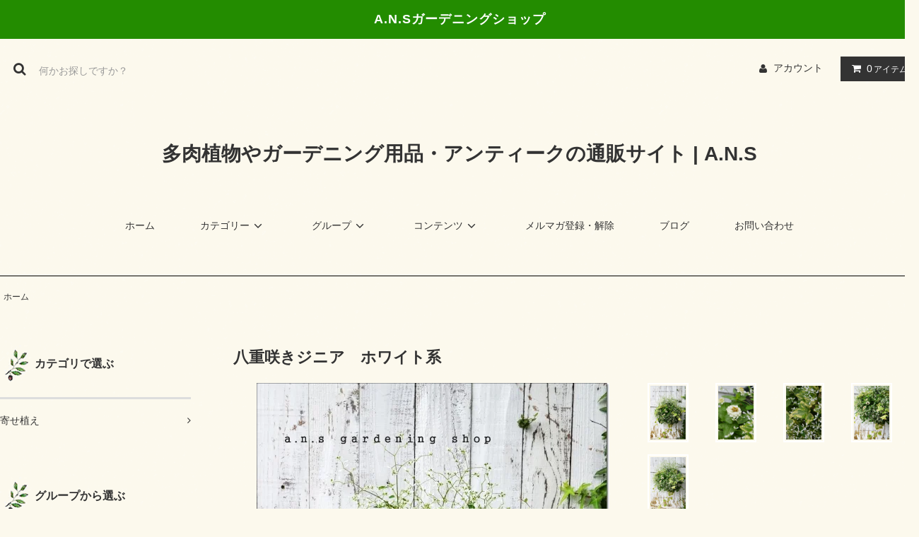

--- FILE ---
content_type: text/html; charset=EUC-JP
request_url: https://ans.shop-pro.jp/?pid=61013032
body_size: 10420
content:
<!DOCTYPE html PUBLIC "-//W3C//DTD XHTML 1.0 Transitional//EN" "http://www.w3.org/TR/xhtml1/DTD/xhtml1-transitional.dtd">
<html xmlns:og="http://ogp.me/ns#" xmlns:fb="http://www.facebook.com/2008/fbml" xmlns:mixi="http://mixi-platform.com/ns#" xmlns="http://www.w3.org/1999/xhtml" xml:lang="ja" lang="ja" dir="ltr">
<head>
<meta http-equiv="content-type" content="text/html; charset=euc-jp" />
<meta http-equiv="X-UA-Compatible" content="IE=edge,chrome=1" />
<title> - 多肉植物やガーデニング用品・アンティークの通販サイト | A.N.S</title>
<meta name="Keywords" content="八重咲きジニア　ホワイト系,ガーデニング用品,アンティーク,多肉植物,通販,ガーデニング,寄せ植え,A.N.S,ナチュラルガーデニング" />
<meta name="Description" content="多肉植物の通販・ガーデニング用品やアンティーク調の寄せ植えはガーデニングショップ・アンスへ。アンティーク調の道具や雑貨と植物の寄せ植えを販売しています。ガーデニング用品や多肉植物の通販ならA.N.S。" />
<meta name="Author" content="" />
<meta name="Copyright" content="GMOペパボ" />
<meta http-equiv="content-style-type" content="text/css" />
<meta http-equiv="content-script-type" content="text/javascript" />
<link rel="stylesheet" href="https://ans.shop-pro.jp/css/framework/colormekit.css" type="text/css" />
<link rel="stylesheet" href="https://ans.shop-pro.jp/css/framework/colormekit-responsive.css" type="text/css" />
<link rel="stylesheet" href="https://img07.shop-pro.jp/PA01026/920/css/12/index.css?cmsp_timestamp=20260124115925" type="text/css" />

<link rel="alternate" type="application/rss+xml" title="rss" href="https://ans.shop-pro.jp/?mode=rss" />
<link rel="alternate" media="handheld" type="text/html" href="https://ans.shop-pro.jp/?prid=61013032" />
<script type="text/javascript" src="//ajax.googleapis.com/ajax/libs/jquery/1.11.0/jquery.min.js" ></script>
<meta property="og:title" content=" - 多肉植物やガーデニング用品・アンティークの通販サイト | A.N.S" />
<meta property="og:description" content="多肉植物の通販・ガーデニング用品やアンティーク調の寄せ植えはガーデニングショップ・アンスへ。アンティーク調の道具や雑貨と植物の寄せ植えを販売しています。ガーデニング用品や多肉植物の通販ならA.N.S。" />
<meta property="og:url" content="https://ans.shop-pro.jp?pid=61013032" />
<meta property="og:site_name" content="多肉植物やガーデニング用品・アンティークの通販サイト | A.N.S" />
<meta property="og:image" content="https://img07.shop-pro.jp/PA01026/920/product/61013032.jpg?20130705153244"/>
<script>
  var Colorme = {"page":"product","shop":{"account_id":"PA01026920","title":"\u591a\u8089\u690d\u7269\u3084\u30ac\u30fc\u30c7\u30cb\u30f3\u30b0\u7528\u54c1\u30fb\u30a2\u30f3\u30c6\u30a3\u30fc\u30af\u306e\u901a\u8ca9\u30b5\u30a4\u30c8 | A.N.S"},"basket":{"total_price":0,"items":[]},"customer":{"id":null},"inventory_control":"product","product":{"shop_uid":"PA01026920","id":61013032,"name":"\u516b\u91cd\u54b2\u304d\u30b8\u30cb\u30a2\u3000\u30db\u30ef\u30a4\u30c8\u7cfb","model_number":"","stock_num":0,"sales_price":4000,"sales_price_including_tax":4400,"variants":[],"category":{"id_big":951264,"id_small":0},"groups":[],"members_price":4000,"members_price_including_tax":4400}};

  (function() {
    function insertScriptTags() {
      var scriptTagDetails = [];
      var entry = document.getElementsByTagName('script')[0];

      scriptTagDetails.forEach(function(tagDetail) {
        var script = document.createElement('script');

        script.type = 'text/javascript';
        script.src = tagDetail.src;
        script.async = true;

        if( tagDetail.integrity ) {
          script.integrity = tagDetail.integrity;
          script.setAttribute('crossorigin', 'anonymous');
        }

        entry.parentNode.insertBefore(script, entry);
      })
    }

    window.addEventListener('load', insertScriptTags, false);
  })();
</script>
<script async src="https://zen.one/analytics.js"></script>
</head>
<body>
<meta name="colorme-acc-payload" content="?st=1&pt=10029&ut=61013032&at=PA01026920&v=20260131233935&re=&cn=5f6f1b950813ccb35d2be13aec8b7040" width="1" height="1" alt="" /><script>!function(){"use strict";Array.prototype.slice.call(document.getElementsByTagName("script")).filter((function(t){return t.src&&t.src.match(new RegExp("dist/acc-track.js$"))})).forEach((function(t){return document.body.removeChild(t)})),function t(c){var r=arguments.length>1&&void 0!==arguments[1]?arguments[1]:0;if(!(r>=c.length)){var e=document.createElement("script");e.onerror=function(){return t(c,r+1)},e.src="https://"+c[r]+"/dist/acc-track.js?rev=3",document.body.appendChild(e)}}(["acclog001.shop-pro.jp","acclog002.shop-pro.jp"])}();</script><link rel="stylesheet" href="https://img.shop-pro.jp/tmpl_js/81/font-awesome/css/font-awesome.min.css">
<script src="https://img.shop-pro.jp/tmpl_js/81/smoothscroll.js"></script>
<script src="https://img.shop-pro.jp/tmpl_js/81/jquery.ah-placeholder.js"></script>
<script src="https://img.shop-pro.jp/tmpl_js/81/utility.index.js"></script>

<div id="wrapper" class="wrapper">
  <div class="promo__seciton">
    <div class="promo container">



                <p class="promo__text"><strong><span style="font-size:large;">A.N.Sガーデニングショップ</span></strong></p>
    


    </div>
  </div>
  <div id="header" class="header__section container">
    <div class="clearfix">
      <form action="https://ans.shop-pro.jp/" method="GET" class="header-search">
        <input type="hidden" name="mode" value="srh" /><input type="hidden" name="sort" value="n" />
        <i class="fa fa-search fa-lg fa-fw"></i>
        <input type="text" name="keyword" placeholder="何かお探しですか？" class="header-search__box" />
      </form>
      <ul class="header-tools fa-ul">
        <li class="header-tools__unit">
          <a href="https://ans.shop-pro.jp/?mode=myaccount"><i class="fa fa-user fa-li"></i>アカウント</a>
        </li>
                <li class="header-tools__unit header-tools__unit-cart">
          <a href="https://ans.shop-pro.jp/cart/proxy/basket?shop_id=PA01026920&shop_domain=ans.shop-pro.jp" class="btn btn-primary header-tools__btn">
            <i class="fa fa-shopping-cart fa-li"></i>
            <span class="header-tools__count">0</span>アイテム
          </a>
        </li>
      </ul>
    </div>
		           <h1 class="header__logo">
        <a href="./">多肉植物やガーデニング用品・アンティークの通販サイト | A.N.S</a>
      </h1>
        <ul class="header-gnavi">
      <li class="header-gnavi__unit">
        <a href="./" class="header-gnavi__link">ホーム</a>
      </li>
                        <li class="header-gnavi__unit">
            <a href="javascript:void(0)" class="header-gnavi__link">カテゴリー<i class="fa fa-angle-down fa-lg fa-fw"></i></a>
            <ul class="mega-navi">
                      <li class="mega-navi__unit">
                <a href="https://ans.shop-pro.jp/?mode=cate&cbid=951261&csid=0&sort=n" class="mega-navi__link">
                  寄せ植え
                </a>
              </li>
                    </ul>
          </li>
                                      <li class="header-gnavi__unit">
            <a href="javascript:void(0)" class="header-gnavi__link">グループ<i class="fa fa-angle-down fa-lg fa-fw"></i></a>
            <ul class="mega-navi">
                      <li class="mega-navi__unit">
                <a href="https://ans.shop-pro.jp/?mode=grp&gid=3146551&sort=n" class="mega-navi__link">
                  1/3　多肉弁当
                </a>
              </li>
                                    <li class="mega-navi__unit">
                <a href="https://ans.shop-pro.jp/?mode=grp&gid=3147598&sort=n" class="mega-navi__link">
                  1/10 多肉
                </a>
              </li>
                                    <li class="mega-navi__unit">
                <a href="https://ans.shop-pro.jp/?mode=grp&gid=3150811&sort=n" class="mega-navi__link">
                  1/17 多肉
                </a>
              </li>
                                    <li class="mega-navi__unit">
                <a href="https://ans.shop-pro.jp/?mode=grp&gid=3152304&sort=n" class="mega-navi__link">
                  1/25　多肉
                </a>
              </li>
                    </ul>
          </li>
                            <li class="header-gnavi__unit">
          <a href="javascript:void(0)" class="header-gnavi__link">コンテンツ<i class="fa fa-angle-down fa-lg fa-fw"></i></a>
                                      <ul class="mega-navi">
                              <li class="mega-navi__unit">
                    <a href="https://ans.shop-pro.jp/?mode=f1" class="mega-navi__link">
                      発送方法と送料について
                    </a>
                  </li>
                                                    <li class="mega-navi__unit">
                    <a href="https://ans.shop-pro.jp/?mode=f2" class="mega-navi__link">
                      オマケについて
                    </a>
                  </li>
                                                    <li class="mega-navi__unit">
                    <a href="https://ans.shop-pro.jp/?mode=f4" class="mega-navi__link">
                      クレジットカード決済の流れ
                    </a>
                  </li>
                                                    <li class="mega-navi__unit">
                    <a href="https://ans.shop-pro.jp/?mode=f5" class="mega-navi__link">
                      ラッピング＆メッセージカード
                    </a>
                  </li>
                                                    <li class="mega-navi__unit">
                    <a href="https://ans.shop-pro.jp/?mode=f7" class="mega-navi__link">
                      Ａ.Ｎ.Ｓについて
                    </a>
                  </li>
                                                    <li class="mega-navi__unit">
                    <a href="https://ans.shop-pro.jp/?mode=f8" class="mega-navi__link">
                      メディア
                    </a>
                  </li>
                                                    <li class="mega-navi__unit">
                    <a href="https://ans.shop-pro.jp/?mode=f9" class="mega-navi__link">
                      お客様の声　vol.1
                    </a>
                  </li>
                                                    <li class="mega-navi__unit">
                    <a href="https://ans.shop-pro.jp/?mode=f10" class="mega-navi__link">
                      お客様の声　vol.2
                    </a>
                  </li>
                                                    <li class="mega-navi__unit">
                    <a href="https://ans.shop-pro.jp/?mode=f11" class="mega-navi__link">
                      お客様の声　vol.3
                    </a>
                  </li>
                            </ul>
                              </li>
                    <li class="header-gnavi__unit">
          <a href="https://ans.shop-pro.jp/customer/newsletter/subscriptions/new" class="header-gnavi__link">メルマガ登録・解除</a>
        </li>
                    <li class="header-gnavi__unit">
          <a href="http://ans2015.jugem.jp/" class="header-gnavi__link">ブログ</a>
        </li>
            <li class="header-gnavi__unit">
        <a href="https://ans.shop-pro.jp/customer/inquiries/new" class="header-gnavi__link">お問い合わせ</a>
      </li>
    </ul>
  </div>
 
  <div id="main" class="main__section main__section--product main__section--product container">
              <div class="section__block breadcrumb__section">
        <ul class="breadcrumb-list inline txt--md">
          <li class="breadcrumb-list__unit"><a href="./">ホーム</a></li>
                                      </ul>
      </div>
        <div class="clearfix mar-b--60">
      <div id="sidebar" class="sidebar__section">
                                  
                              <div class="section__block menu__section">
              <h2 class="section__title-h2">
							
           <img src="https://img07.shop-pro.jp/PA01026/920/etc/z301.gif?cmsp_timestamp=20160522091826" >カテゴリで選ぶ
                      </h2>
              <ul class="menu-list category-list">
                          <li class="menu-list__unit category-list__unit">
                  <a href="https://ans.shop-pro.jp/?mode=cate&cbid=951261&csid=0&sort=n" class="menu-list__link">
                    <span class="menu-list__text">寄せ植え</span>
                    <span class="menu-list__icon">
                      <i class="fa fa-angle-right"></i>
                    </span>
                  </a>
                </li>
                        </ul>
            </div>
                          
        
                              <div class="section__block menu__section">
              <h2 class="section__title-h2"><img src="https://img07.shop-pro.jp/PA01026/920/etc/z301.gif?cmsp_timestamp=20160522091826" >グループから選ぶ</h2>
              <ul class="menu-list">
                          <li class="menu-list__unit">
                  <a href="https://ans.shop-pro.jp/?mode=grp&gid=3146551&sort=n" class="menu-list__link">
                    <span class="menu-list__text">1/3　多肉弁当</span>
                    <span class="menu-list__icon">
                      <i class="fa fa-angle-right"></i>
                    </span>
                  </a>
                </li>
                                            <li class="menu-list__unit">
                  <a href="https://ans.shop-pro.jp/?mode=grp&gid=3147598&sort=n" class="menu-list__link">
                    <span class="menu-list__text">1/10 多肉</span>
                    <span class="menu-list__icon">
                      <i class="fa fa-angle-right"></i>
                    </span>
                  </a>
                </li>
                                            <li class="menu-list__unit">
                  <a href="https://ans.shop-pro.jp/?mode=grp&gid=3150811&sort=n" class="menu-list__link">
                    <span class="menu-list__text">1/17 多肉</span>
                    <span class="menu-list__icon">
                      <i class="fa fa-angle-right"></i>
                    </span>
                  </a>
                </li>
                                            <li class="menu-list__unit">
                  <a href="https://ans.shop-pro.jp/?mode=grp&gid=3152304&sort=n" class="menu-list__link">
                    <span class="menu-list__text">1/25　多肉</span>
                    <span class="menu-list__icon">
                      <i class="fa fa-angle-right"></i>
                    </span>
                  </a>
                </li>
                        </ul>
            </div>
                          
                  
                                    <div class="section__block menu__section">
                <h2 class="section__title-h2"><img src="https://img07.shop-pro.jp/PA01026/920/etc/z301.gif?cmsp_timestamp=20160522091826" >コンテンツを読む</h2>
                <ul class="menu-list">
                              <li class="menu-list__unit">
                    <a href="https://ans.shop-pro.jp/?mode=f1" class="menu-list__link">
                      <span class="menu-list__text">発送方法と送料について</span>
                      <span class="menu-list__icon">
                        <i class="fa fa-angle-right"></i>
                      </span>
                    </a>
                  </li>
                                                    <li class="menu-list__unit">
                    <a href="https://ans.shop-pro.jp/?mode=f2" class="menu-list__link">
                      <span class="menu-list__text">オマケについて</span>
                      <span class="menu-list__icon">
                        <i class="fa fa-angle-right"></i>
                      </span>
                    </a>
                  </li>
                                                    <li class="menu-list__unit">
                    <a href="https://ans.shop-pro.jp/?mode=f4" class="menu-list__link">
                      <span class="menu-list__text">クレジットカード決済の流れ</span>
                      <span class="menu-list__icon">
                        <i class="fa fa-angle-right"></i>
                      </span>
                    </a>
                  </li>
                                                    <li class="menu-list__unit">
                    <a href="https://ans.shop-pro.jp/?mode=f5" class="menu-list__link">
                      <span class="menu-list__text">ラッピング＆メッセージカード</span>
                      <span class="menu-list__icon">
                        <i class="fa fa-angle-right"></i>
                      </span>
                    </a>
                  </li>
                                                    <li class="menu-list__unit">
                    <a href="https://ans.shop-pro.jp/?mode=f7" class="menu-list__link">
                      <span class="menu-list__text">Ａ.Ｎ.Ｓについて</span>
                      <span class="menu-list__icon">
                        <i class="fa fa-angle-right"></i>
                      </span>
                    </a>
                  </li>
                                                    <li class="menu-list__unit">
                    <a href="https://ans.shop-pro.jp/?mode=f8" class="menu-list__link">
                      <span class="menu-list__text">メディア</span>
                      <span class="menu-list__icon">
                        <i class="fa fa-angle-right"></i>
                      </span>
                    </a>
                  </li>
                                                    <li class="menu-list__unit">
                    <a href="https://ans.shop-pro.jp/?mode=f9" class="menu-list__link">
                      <span class="menu-list__text">お客様の声　vol.1</span>
                      <span class="menu-list__icon">
                        <i class="fa fa-angle-right"></i>
                      </span>
                    </a>
                  </li>
                                                    <li class="menu-list__unit">
                    <a href="https://ans.shop-pro.jp/?mode=f10" class="menu-list__link">
                      <span class="menu-list__text">お客様の声　vol.2</span>
                      <span class="menu-list__icon">
                        <i class="fa fa-angle-right"></i>
                      </span>
                    </a>
                  </li>
                                                    <li class="menu-list__unit">
                    <a href="https://ans.shop-pro.jp/?mode=f11" class="menu-list__link">
                      <span class="menu-list__text">お客様の声　vol.3</span>
                      <span class="menu-list__icon">
                        <i class="fa fa-angle-right"></i>
                      </span>
                    </a>
                  </li>
                            </ul>
              </div>
                                
                          
          <div class="section__block menu__section">
							<a href="https://www.facebook.com/ans.gardeningshop/"><img src="https://img07.shop-pro.jp/PA01026/920/etc/1111104.png?cmsp_timestamp=20170916194732"></a><br><br>

            <h2 class="section__title-h2"><img src="https://img07.shop-pro.jp/PA01026/920/etc/z301.gif?cmsp_timestamp=20160522091826" >営業日のご案内</h2>
            <div class="cal txt--md">
              <div class="cal__table">
                <table class="tbl_calendar">
    <caption>2026年1月</caption>
    <tr>
        <th class="sun">日</th>
        <th>月</th>
        <th>火</th>
        <th>水</th>
        <th>木</th>
        <th>金</th>
        <th class="sat">土</th>
    </tr>
    <tr>
<td></td>
<td></td>
<td></td>
<td></td>
<td class="thu holiday" style="background-color: #f7b9d5; color: #f21b1b;">1</td>
<td class="fri" style="background-color: #f7b9d5; color: #f21b1b;">2</td>
<td class="sat" style="background-color: #f7b9d5; color: #f21b1b;">3</td>
</tr>
<tr>
<td class="sun" style="background-color: #f7b9d5; color: #f21b1b;">4</td>
<td class="mon">5</td>
<td class="tue">6</td>
<td class="wed">7</td>
<td class="thu">8</td>
<td class="fri">9</td>
<td class="sat" style="background-color: #f7b9d5; color: #f21b1b;">10</td>
</tr>
<tr>
<td class="sun" style="background-color: #f7b9d5; color: #f21b1b;">11</td>
<td class="mon holiday" style="background-color: #f7b9d5; color: #f21b1b;">12</td>
<td class="tue">13</td>
<td class="wed">14</td>
<td class="thu">15</td>
<td class="fri">16</td>
<td class="sat" style="background-color: #f7b9d5; color: #f21b1b;">17</td>
</tr>
<tr>
<td class="sun" style="background-color: #f7b9d5; color: #f21b1b;">18</td>
<td class="mon">19</td>
<td class="tue">20</td>
<td class="wed">21</td>
<td class="thu">22</td>
<td class="fri">23</td>
<td class="sat" style="background-color: #f7b9d5; color: #f21b1b;">24</td>
</tr>
<tr>
<td class="sun" style="background-color: #f7b9d5; color: #f21b1b;">25</td>
<td class="mon">26</td>
<td class="tue">27</td>
<td class="wed">28</td>
<td class="thu">29</td>
<td class="fri">30</td>
<td class="sat" style="background-color: #f7b9d5; color: #f21b1b;">31</td>
</tr>
</table><table class="tbl_calendar">
    <caption>2026年2月</caption>
    <tr>
        <th class="sun">日</th>
        <th>月</th>
        <th>火</th>
        <th>水</th>
        <th>木</th>
        <th>金</th>
        <th class="sat">土</th>
    </tr>
    <tr>
<td class="sun" style="background-color: #f7b9d5; color: #f21b1b;">1</td>
<td class="mon">2</td>
<td class="tue">3</td>
<td class="wed">4</td>
<td class="thu">5</td>
<td class="fri">6</td>
<td class="sat" style="background-color: #f7b9d5; color: #f21b1b;">7</td>
</tr>
<tr>
<td class="sun" style="background-color: #f7b9d5; color: #f21b1b;">8</td>
<td class="mon">9</td>
<td class="tue">10</td>
<td class="wed holiday" style="background-color: #f7b9d5; color: #f21b1b;">11</td>
<td class="thu">12</td>
<td class="fri">13</td>
<td class="sat" style="background-color: #f7b9d5; color: #f21b1b;">14</td>
</tr>
<tr>
<td class="sun" style="background-color: #f7b9d5; color: #f21b1b;">15</td>
<td class="mon">16</td>
<td class="tue">17</td>
<td class="wed">18</td>
<td class="thu">19</td>
<td class="fri">20</td>
<td class="sat" style="background-color: #f7b9d5; color: #f21b1b;">21</td>
</tr>
<tr>
<td class="sun" style="background-color: #f7b9d5; color: #f21b1b;">22</td>
<td class="mon holiday" style="background-color: #f7b9d5; color: #f21b1b;">23</td>
<td class="tue">24</td>
<td class="wed">25</td>
<td class="thu">26</td>
<td class="fri">27</td>
<td class="sat" style="background-color: #f7b9d5; color: #f21b1b;">28</td>
</tr>
</table>
              </div>
                              <div class="cal__memo">
                  メールの返信・発送ともに
 お休みです。
お返事は必ず2営業日以内
にさせていただいています
返信が届かない場合は、お
手数ですが再度ご連絡下さ
 います様お願いします。 
                </div>
                          </div>
          </div>
          
                          
          <div class="section__block menu__section">
            <h2 class="section__title-h2"><img src="https://img07.shop-pro.jp/PA01026/920/etc/z301.gif?cmsp_timestamp=20160522091826" >モバイルショップ</h2>
            <div class="qrcode">
              <img src="https://img07.shop-pro.jp/PA01026/920/qrcode.jpg?cmsp_timestamp=20250507151633" />
            </div>
          </div>
          
              </div>
      <div id="contents" class="contents__section">
        <script src="https://img.shop-pro.jp/tmpl_js/81/utility.product.js"></script>

<div class="section__block product__section">
      <h2 class="section__title-h2 product__name">
      八重咲きジニア　ホワイト系
          </h2>
    <form name="product_form" method="post" action="https://ans.shop-pro.jp/cart/proxy/basket/items/add">
      <div class="product__image row">
        <div class="product__image-main col col-lg-7">
                      <img src="https://img07.shop-pro.jp/PA01026/920/product/61013032.jpg?20130705153244" class="image__main" alt="" />
                  </div>
                  <div class="product__image-thumb col col-lg-5">
            <ul class="row">
                              <li class="col col-lg-3">
                  <img src="https://img07.shop-pro.jp/PA01026/920/product/61013032.jpg?20130705153244" class="image__thumb" />
                </li>
                                                              <li class="col col-lg-3">
                    <img src="https://img07.shop-pro.jp/PA01026/920/product/61013032_o1.jpg?20130705153244" class="image__thumb" />
                  </li>
                                                                <li class="col col-lg-3">
                    <img src="https://img07.shop-pro.jp/PA01026/920/product/61013032_o2.jpg?20130705153244" class="image__thumb" />
                  </li>
                                                                <li class="col col-lg-3">
                    <img src="https://img07.shop-pro.jp/PA01026/920/product/61013032_o3.jpg?20130705153244" class="image__thumb" />
                  </li>
                                                                <li class="col col-lg-3">
                    <img src="https://img07.shop-pro.jp/PA01026/920/product/61013032_o4.jpg?20130705153244" class="image__thumb" />
                  </li>
                                                                                                                                                                                                                                                                                                                                                                                                                                                                                                                                                                                                                                                                                                                                                                                                                                                                                                                                                                                                                                                                                                                                                                                                                                                                                                                                                                                                                                                </ul>
          </div>
              </div>
      <div class="product__guide row">
        <div class="product__prices col col-lg-7">
          <p class="product__price-part">
                          <span class="product__price">4,400円(税400円)</span>
                      </p>
                                          <p class="product__stock-str">在庫状況&nbsp;sold out</p>
                  </div>
        <div class="product__info col col-lg-5">
          <ul class="product__social-list unstyled mar-b--20">
            <li>
              <div class="line-it-button" data-lang="ja" data-type="share-a" data-ver="3"
                         data-color="default" data-size="small" data-count="false" style="display: none;"></div>
                       <script src="https://www.line-website.com/social-plugins/js/thirdparty/loader.min.js" async="async" defer="defer"></script>
              
              <a href="https://twitter.com/share" class="twitter-share-button" data-url="https://ans.shop-pro.jp/?pid=61013032" data-text="" data-lang="ja" >ツイート</a>
<script charset="utf-8">!function(d,s,id){var js,fjs=d.getElementsByTagName(s)[0],p=/^http:/.test(d.location)?'http':'https';if(!d.getElementById(id)){js=d.createElement(s);js.id=id;js.src=p+'://platform.twitter.com/widgets.js';fjs.parentNode.insertBefore(js,fjs);}}(document, 'script', 'twitter-wjs');</script>
            </li>
          </ul>
          <ul class="product__related-list unstyled mar-b--20">
            <li class="product__related-list__unit">
              <a href="mailto:?subject=%E3%80%90%E5%A4%9A%E8%82%89%E6%A4%8D%E7%89%A9%E3%82%84%E3%82%AC%E3%83%BC%E3%83%87%E3%83%8B%E3%83%B3%E3%82%B0%E7%94%A8%E5%93%81%E3%83%BB%E3%82%A2%E3%83%B3%E3%83%86%E3%82%A3%E3%83%BC%E3%82%AF%E3%81%AE%E9%80%9A%E8%B2%A9%E3%82%B5%E3%82%A4%E3%83%88%20%7C%20A.N.S%E3%80%91%E3%81%AE%E3%80%8C%E5%85%AB%E9%87%8D%E5%92%B2%E3%81%8D%E3%82%B8%E3%83%8B%E3%82%A2%E3%80%80%E3%83%9B%E3%83%AF%E3%82%A4%E3%83%88%E7%B3%BB%E3%80%8D%E3%81%8C%E3%81%8A%E3%81%99%E3%81%99%E3%82%81%E3%81%A7%E3%81%99%EF%BC%81&body=%0D%0A%0D%0A%E2%96%A0%E5%95%86%E5%93%81%E3%80%8C%E5%85%AB%E9%87%8D%E5%92%B2%E3%81%8D%E3%82%B8%E3%83%8B%E3%82%A2%E3%80%80%E3%83%9B%E3%83%AF%E3%82%A4%E3%83%88%E7%B3%BB%E3%80%8D%E3%81%AEURL%0D%0Ahttps%3A%2F%2Fans.shop-pro.jp%2F%3Fpid%3D61013032%0D%0A%0D%0A%E2%96%A0%E3%82%B7%E3%83%A7%E3%83%83%E3%83%97%E3%81%AEURL%0Ahttps%3A%2F%2Fans.shop-pro.jp%2F" class="product__related-list__link">
                <i class="fa fa-angle-left"></i>
                <span>この商品を友達に教える</span>
              </a>
            </li>
            <li class="product__related-list__unit">
              <a href="https://ans.shop-pro.jp/customer/products/61013032/inquiries/new" class="product__related-list__link">
                <i class="fa fa-angle-left"></i>
                <span>この商品について問い合わせる</span>
              </a>
            </li>
            <li class="product__related-list__unit">
              <a href="https://ans.shop-pro.jp/?mode=cate&cbid=951264&csid=0&sort=n" class="product__related-list__link">
                <i class="fa fa-angle-left"></i>
                <span>買い物を続ける</span>
              </a>
            </li>
          </ul>
                      <ul class="product__related-list unstyled">
              <li>
                <a href="https://ans.shop-pro.jp/customer/products/61013032/reviews" class="product__related-list__link">
                  <i class="fa fa-angle-left"></i>
                  <span>レビューを見る(1件)</span>
                </a>
              </li>
              <li>
                <a href="https://ans.shop-pro.jp/customer/products/61013032/reviews/new" class="product__related-list__link">
                  <i class="fa fa-angle-left"></i>
                 <span>レビューを投稿</span>
                </a>
              </li>
            </ul>
                  </div>
      </div>
              <div class="product__order">
                              
            <div class="order row">
              <dl class="init-list col col-lg-4">
                <dt class="init-list__name">
                  購入数
                </dt>
                <dd class="init-list__detail">
                                      <input type="text" name="product_num" value="1" class="init-list__detail-num" disabled="disabled" />
                                  </dd>
              </dl>
              <ul class="order-btn-list row col col-lg-8 unstyled">
                                  <li class="order-btn-list__unit">
                    <input class="btn btn-tertiary btn__soldout btn-block txt--lg" type="button" value="売り切れ" disabled="disabled" />
                  </li>
                                <li class="stock_error hide txt--md col col-lg-12"></li>
              </ul>
            </div>
          
          <ul class="related-list unstyled">
                        <li class="related-list__unit"><a href="https://ans.shop-pro.jp/?mode=sk#cancel">返品について</a></li>&nbsp;|&nbsp;
            <li class="related-list__unit"><a href="https://ans.shop-pro.jp/?mode=sk#info">特定商取引法に基づく表記</a></li>
          </ul>
        </div>
            <input type="hidden" name="user_hash" value="1f9883c459bbdc42f18b5a7e7b24f1f5"><input type="hidden" name="members_hash" value="1f9883c459bbdc42f18b5a7e7b24f1f5"><input type="hidden" name="shop_id" value="PA01026920"><input type="hidden" name="product_id" value="61013032"><input type="hidden" name="members_id" value=""><input type="hidden" name="back_url" value="https://ans.shop-pro.jp/?pid=61013032"><input type="hidden" name="reference_token" value="983a55121f304b93bb269202694b7f50"><input type="hidden" name="shop_domain" value="ans.shop-pro.jp">
    </form>
          <div class="product__explain">
        白い八重咲きのジニアの間にユーフォルビアを入れてふわっと仕上げました。<br />
<br />
<br />
斑入りアイビーが長く垂れて、上から下まで約80㎝とロングサイズです。<br />
<br />
<br />
<br />
<br />
<br />
<br />
<br />
<br><br>【使用した容器】・・・伊藤商事SLT-25<br />
<br><br>【使用した花材】・・・ユーフォルビア・アイビー・八重咲きジニア<br />
<br />
<br />
<br><br>全体の大きさ　約45×35×Ｈ80㎝　　<br />
<br><br>育て方レシピ付き<br />

      </div>
      </div>
  <div class="section__block recommend__section">
    <h2 class="section__title-h2">おすすめ商品</h2>
    <ul class="product-list recommend-list">
              <li class="product-list__unit product-list__unit-md">
          <a href="?pid=94025927" class="product-list__link">
                          <img src="https://img07.shop-pro.jp/PA01026/920/product/94025927_th.jpg?cmsp_timestamp=20250624104521" alt="セダムたっぷりのナチュラルリース【ご注文後の製作】【オーダー】" class="product-list__image" />
                      </a>
          <a href="?pid=94025927" class="product-list__name product-list__text txt--md">
            セダムたっぷりのナチュラルリース【ご注文後の製作】【オーダー】
          </a>
                    <p class="product-list__prices txt--md">
                                        <span class="product-list__price product-list__text">
                4,700円(税427円)
              </span>
                                    </p>
        </li>
              <li class="product-list__unit product-list__unit-md">
          <a href="?pid=165526804" class="product-list__link">
                          <img src="https://img07.shop-pro.jp/PA01026/920/product/165526804_th.jpg?cmsp_timestamp=20211209173003" alt="バスケットに多肉寄せ植え" class="product-list__image" />
                      </a>
          <a href="?pid=165526804" class="product-list__name product-list__text txt--md">
            バスケットに多肉寄せ植え
          </a>
                    <p class="product-list__prices txt--md">
                                        <span class="product-list__price product-list__text">
                6,050円(税550円)
              </span>
                                    </p>
        </li>
              <li class="product-list__unit product-list__unit-md">
          <a href="?pid=119291584" class="product-list__link">
                          <img src="https://img07.shop-pro.jp/PA01026/920/product/119291584_th.jpg?cmsp_timestamp=20170619093647" alt="フレッシュグリーン　多肉のリース【ご注文後の製作】【オーダー】【送料込み】 " class="product-list__image" />
                      </a>
          <a href="?pid=119291584" class="product-list__name product-list__text txt--md">
            フレッシュグリーン　多肉のリース【ご注文後の製作】【オーダー】【送料込み】 
          </a>
                    <p class="product-list__prices txt--md">
                                        <span class="product-list__price product-list__text">
                7,150円(税650円)
              </span>
                                    </p>
        </li>
              <li class="product-list__unit product-list__unit-md">
          <a href="?pid=142776348" class="product-list__link">
                          <img src="https://img07.shop-pro.jp/PA01026/920/product/142776348_th.jpg?cmsp_timestamp=20190510144451" alt="ナチュラルバスケットの多肉リース【ご注文後の製作】【送料込み】" class="product-list__image" />
                      </a>
          <a href="?pid=142776348" class="product-list__name product-list__text txt--md">
            ナチュラルバスケットの多肉リース【ご注文後の製作】【送料込み】
          </a>
                    <p class="product-list__prices txt--md">
                                        <span class="product-list__price product-list__text">
                7,700円(税700円)
              </span>
                                    </p>
        </li>
              <li class="product-list__unit product-list__unit-md">
          <a href="?pid=20921202" class="product-list__link">
                          <img src="https://img07.shop-pro.jp/PA01026/920/product/20921202_th.jpg?cmsp_timestamp=20250624103006" alt="<img class='new_mark_img1' src='https://img.shop-pro.jp/img/new/icons33.gif' style='border:none;display:inline;margin:0px;padding:0px;width:auto;' />アイビーナチュラルハンギングリース【同梱不可】【ギフト対応】" class="product-list__image" />
                      </a>
          <a href="?pid=20921202" class="product-list__name product-list__text txt--md">
            <img class='new_mark_img1' src='https://img.shop-pro.jp/img/new/icons33.gif' style='border:none;display:inline;margin:0px;padding:0px;width:auto;' />アイビーナチュラルハンギングリース【同梱不可】【ギフト対応】
          </a>
                    <p class="product-list__prices txt--md">
                                        <span class="product-list__price product-list__text">
                4,700円(税427円)
              </span>
                                    </p>
        </li>
          </ul>
  </div>
      </div>
    </div>
    <div class="section__block history__section">
          </div>
  </div>
  <div id="scroll" class="scroll_section" style="display: none;">
      <div class="btn btn-scroll btn-home">
        <a href="./">
          <i class="fa fa-home fa-stack-2x"></i>
        </a>
      </div>
          <div class="btn btn-scroll btn-pagetop">
        <a href="#wrapper">
          <i class="fa fa-chevron-up fa-stack-2x"></i>
        </a>
      </div>
    </div>
  <div id="footer" class="footer__section container">
                  <div class="footer__guide">
              <div class="guide__col guide__col--one-third">
          <h2 class="guide__h2">配送・送料について</h2>
          <dl class="guide__list">
                          <dt class="guide__name">日本郵便・クロネコヤマト・佐川急便</dt>
              <dd class="guide__other">
                                ＊2024年10月より送料改訂しております。<br />
　地域別に配送料が異なります。<br />
　(日本郵便・クロネコヤマト・佐川急便いずれかで発送)<br />
<br />
　・北海道　　　　　1,500円<br />
　・東北　　　　　　1,200円<br />
　・関東・信越　　 　　950円<br />
　・北陸・東海・九州　   850円<br />
　・近畿・中国・四国   　800円<br />
　・沖縄　　               1,300円<br />
　　<br />
＊植物がベストな状態でお届けできるように、翌日到着する地域（北海道・青森・秋田・沖縄・離島を除いた地域）のみの発送になりますので、予めご了承下さい。<br />
お客様がご了承いただけるのであれば、発送させていただきます。<br />
<br />
＊日・祝日の発送はしておりませんが、お届け指定日がある場合は対応させていただきます。<br />
<br />
<br />

              </dd>
                          <dt class="guide__name">第四種郵便</dt>
              <dd class="guide__other">
                                ＊全国一律250円＋税<br />
<br />
＊土日は配達されません。お急ぎの方は速達か宅配便をご利用くださいませ。<br />
<br />
＊事故・紛失などの保証はございません。追跡番号もございません。<br />
<br />
＊配達希望日時は指定出来ません。<br />
<br />
＊紛失や破損の保証が無いため、早く、確実にお受け取り希望の方は、宅配便をお勧めいたします。<br />
<br />
＊全て抜き苗で発送します。<br />
<br />
＊大きな花苗・多肉苗・雑貨などは発送出来ません。<br />
<br />
＊第四種郵便を選択されても、商品の個数や大きさなどで変更させて頂く場合がございます。<br />
<br />
<br />

              </dd>
                          <dt class="guide__name">第四種郵便　速達</dt>
              <dd class="guide__other">
                                ＊全国一律250円＋速達代金300円　＋税<br />
<br />

              </dd>
                      </dl>
        </div>
            <div class="guide__col guide__col--one-third">
        <h2 class="guide__h2">支払い方法について</h2>
        <dl class="guide__list">
                      <dt class="guide__name">クレジットカード</dt>
            <dd class="guide__other">
                                            <img class='payment_img' src='https://img.shop-pro.jp/common/card2.gif'><img class='payment_img' src='https://img.shop-pro.jp/common/card6.gif'><img class='payment_img' src='https://img.shop-pro.jp/common/card18.gif'><img class='payment_img' src='https://img.shop-pro.jp/common/card0.gif'><img class='payment_img' src='https://img.shop-pro.jp/common/card9.gif'><br />
                            <br>【VISA】【MASTER】【DINERS】【JCB】 【AMEX】 <br />
のカードがご利用できます。<br />
<br>携帯からもカード決済をご利用できます。
            </dd>
                      <dt class="guide__name">コンビニ</dt>
            <dd class="guide__other">
                                          手数料<br />
 　　0円～1,999円　　130円<br />
 2,000円～2,999円　　150円<br />
 3,000円～3,999円　  180円<br />
 5,000円～　　　　　　4％<br />
<br />

            </dd>
                      <dt class="guide__name">銀行振込</dt>
            <dd class="guide__other">
                                          
            </dd>
                      <dt class="guide__name">ゆうちょ</dt>
            <dd class="guide__other">
                                          
            </dd>
                      <dt class="guide__name">代金引換</dt>
            <dd class="guide__other">
                                          ＊総合計　　商品代金合計＋送料＋代引手数料 になります。<br />
＊注文後にメールにてお支払総額をお知らせ致します。<br />
　・商品代金　　　　　        10,000円未満　　  手数料330円<br />
　・商品代金　10,000円～30,000円未満　　  手数料440円 <br />
　 ・商品代金      30,000円～100,000円未満　　手数料660円 <br />
＊代金は商品配送時に配送員にお支払い下さい。 <br />
＊代金引換ご利用のお客様で、商品受け取りの際にお客様のご都合による 受け取りの拒否などが、当店へ連絡なく行われた場合、 その際に発生した往復の発送料・梱包資材などの手数料、商品代金などを ご請求させていただきます。 ご注意ください。
            </dd>
                      <dt class="guide__name">楽天銀行</dt>
            <dd class="guide__other">
                                          
            </dd>
                  </dl>
      </div>
      <div class="guide__col guide__col--one-third">
        <h2 class="guide__h2">返品について</h2>
        <dl class="guide__list">
                      <dt class="guide__name">返品期限</dt>
            <dd class="guide__other">運送中による破損の場合のみ返品、または、交換とさせていただきます。商品到着後すぐ運送会社へお知らせ下さい。</dd>
                                          <dt class="guide__name">不良品</dt>
            <dd class="guide__other">商品の性質上、返品はご遠慮下さい。ただし、運送中による破損等の場合は、すぐに運送会社へお知らせ下さい。同等品と交換させていただきます。在庫の無い場合、購入代金の返却とさせていただきます。</dd>
                   </dl>
      </div>
    </div>
    <div class="footer__navi row">
            <div class="col col-lg-3">



                                <ul class="sns-list">
          <li class="sns-list__unit">
            <a href="">
              <span class="fa-stack fa-md">
                <i class="fa fa-circle fa-stack-2x"></i>
                <i class="fa fa-twitter fa-stack-1x fa-inverse"></i>
              </span>
            </a>
          </li>
          <li class="sns-list__unit">
            <a href="https://www.facebook.com/ans.gardeningshop/">
              <span class="fa-stack fa-md">
                <i class="fa fa-circle fa-stack-2x"></i>
                <i class="fa fa-facebook fa-stack-1x fa-inverse"></i>
              </span>
            </a>
          </li>
          <li class="sns-list__unit">
            <a href="">
              <span class="fa-stack fa-md">
                <i class="fa fa-circle fa-stack-2x"></i>
                <i class="fa fa-google-plus fa-stack-1x fa-inverse"></i>
              </span>
            </a>
          </li>
          <li class="sns-list__unit">
            <a href="">
              <span class="fa-stack fa-md">
                <i class="fa fa-circle fa-stack-2x"></i>
                <i class="fa fa-pinterest-p fa-stack-1x fa-inverse"></i>
              </span>
            </a>
          </li>
          <li class="sns-list__unit">
            <a href="">
              <span class="fa-stack fa-md">
                <i class="fa fa-circle fa-stack-2x"></i>
                <i class="fa fa-instagram fa-stack-1x fa-inverse"></i>
              </span>
            </a>
          </li>
        </ul>
        


      </div>
      <ul class="col col-lg-2 footer-navi__col">
        <li><a href="./" class="footer_nav_list_link">ホーム</a></li>
        <li><a href="https://ans.shop-pro.jp/?mode=sk#payment" class="footer_nav_list_link">支払い方法について</a></li>
        <li><a href="https://ans.shop-pro.jp/?mode=sk" class="footer_nav_list_link">配送・送料について</a></li>
        <li><a href="https://ans.shop-pro.jp/?mode=sk#cancel" class="footer_nav_list_link">返品について</a></li>
        <li><a href="https://ans.shop-pro.jp/?mode=sk#info" class="footer_nav_list_link">特定商取引法に基づく表記</a></li>
        <li><a href="https://ans.shop-pro.jp/?mode=privacy" class="footer_nav_list_link">プライバシーポリシー</a></li>
        <li><a href="https://ans.shop-pro.jp/customer/newsletter/subscriptions/new" class="footer_nav_list_link">メルマガ登録・解除</a></li>        <li><a href="http://ans2015.jugem.jp/" class="footer_nav_list_link">ショップブログ</a></li>        <li><a href="https://ans.shop-pro.jp/?mode=rss" class="footer_nav_list_link">RSS</a>&nbsp;/&nbsp;<a href="https://ans.shop-pro.jp/?mode=atom" class="footer_nav_list_link">ATOM</a></li>
      </ul>
      <ul class="col col-lg-2 footer-navi__col">
        <li><a href="https://ans.shop-pro.jp/?mode=myaccount" class="footer_nav_list_link">マイアカウント</a></li>
                <li><a href="https://ans.shop-pro.jp/cart/proxy/basket?shop_id=PA01026920&shop_domain=ans.shop-pro.jp" class="footer_nav_list_link">カートを見る</a></li>
        <li><a href="https://ans.shop-pro.jp/customer/inquiries/new" class="footer_nav_list_link">お問い合わせ</a></li>
      </ul>
      <div class="col col-lg-12 mar-t--20">
        <a href="#wrapper" class="btn btn-primary pagetop__btn">
          <i class="fa fa-chevron-up"></i>
        </a>
      </div>
    </div>
  </div>
  <div id="copyright" class="copyright__section container">
    <address class="copyright">
      <a href='https://shop-pro.jp' target='_blank'>カラーミーショップ</a> Copyright (C) 2005-2026 <a href='https://pepabo.com/' target='_blank'>GMOペパボ株式会社</a> All Rights Reserved.
    </address>
    <span class="copyright__powered">
      <a href="http://shop-pro.jp?ref=shelf-free" target="_blank">Powered by<img src="https://img.shop-pro.jp/tmpl_img/81/powered.png" alt="カラーミーショップ" class="copyright__img" /></a>
    </span>
  </div>
</div><script type="text/javascript" src="https://ans.shop-pro.jp/js/cart.js" ></script>
<script type="text/javascript" src="https://ans.shop-pro.jp/js/async_cart_in.js" ></script>
<script type="text/javascript" src="https://ans.shop-pro.jp/js/product_stock.js" ></script>
<script type="text/javascript" src="https://ans.shop-pro.jp/js/js.cookie.js" ></script>
<script type="text/javascript" src="https://ans.shop-pro.jp/js/favorite_button.js" ></script>
</body></html>